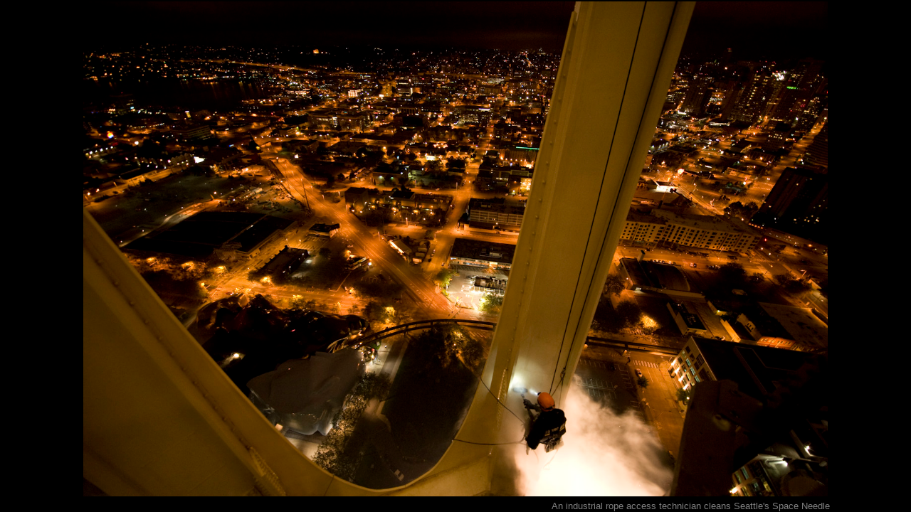

--- FILE ---
content_type: text/html; charset=utf-8
request_url: http://frankhuster.com/folders/industrial/03-6878
body_size: 430
content:
<!DOCTYPE html>
<html lang="en"><head>
  <meta charset="utf-8">
  <meta http-equiv="X-UA-Compatible" content="IE=edge">
  <meta name="viewport" content="width=device-width, initial-scale=1">
  <link rel="stylesheet" href="/assets/main.css">
  <link rel="stylesheet" href="/assets/photo.css">
</head>
<body><header class="header" role="banner">

</header>
<main class="page-content" aria-label="Content">
      <div class="wrapper">
        <div class="photo">
  <a href="/folders/industrial/">
    <figure>
      
      <img class="caption" src="/assets/folders/industrial/03-6878.jpg">
      <figcaption>An industrial rope access technician cleans Seattle's Space Needle</figcaption>
      
    </figure>
  </a>
</div>

      </div>
    </main><footer class="site-footer h-card">
</footer>
</body>

</html>


--- FILE ---
content_type: text/css; charset=utf-8
request_url: http://frankhuster.com/assets/main.css
body_size: 295
content:
*{margin:0;padding:0}body{background-color:black;color:gray}a{text-decoration:none;color:inherit}img{border:solid 2px black}a:hover figure img,a:hover img{border:solid 2px gold}a:hover figure figcaption,a:hover .folder{color:gold}.header{text-align:center}.f{font-size:75px;font-family:Arial;font-weight:bold}a:hover .c{fill:silver}.title,.folder{font-family:Arial, Helvetica, Verdana;color:white;text-align:center}.title{padding-top:0.5em;padding-bottom:1em;font-size:30px}.folder{font-size:20px;padding-top:2em}


--- FILE ---
content_type: text/css; charset=utf-8
request_url: http://frankhuster.com/assets/photo.css
body_size: 207
content:
div{margin:auto;display:table;text-align:center}figure{display:table}figcaption{display:table-caption;caption-side:bottom;text-align:right;font-family:sans-serif;font-weight:lighter;font-size:smaller;top:0;position:relative}img{max-width:90vw}img.caption{max-height:calc(100vh - 24px)}img.no-caption{max-height:calc(100vh - 4px)}
